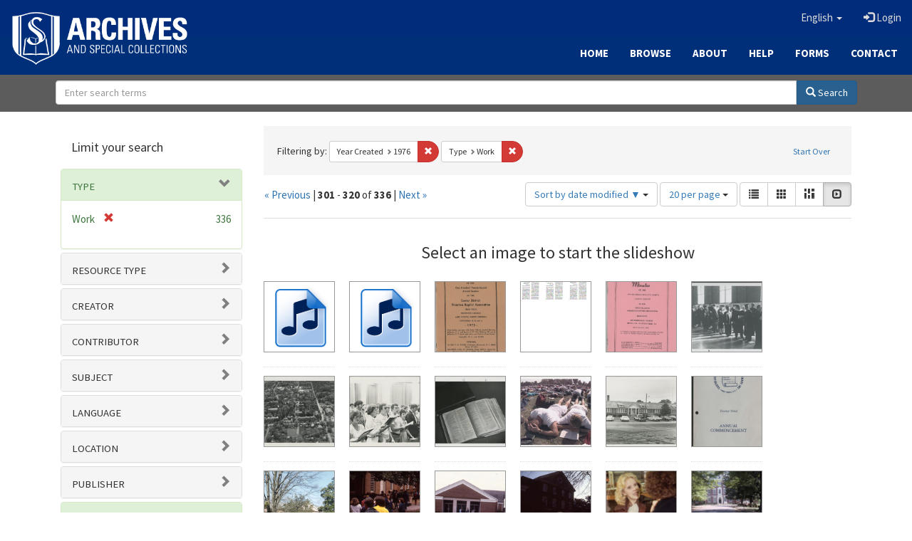

--- FILE ---
content_type: text/html; charset=utf-8
request_url: https://archives.sebts.edu/catalog?f%5Bdate_facet_yearly_isim%5D%5B%5D=1976&f%5Bhuman_readable_type_sim%5D%5B%5D=Work&locale=en&page=16&per_page=20&sort=system_modified_dtsi+desc&view=slideshow
body_size: 9462
content:

<!DOCTYPE html>
<html lang="en" prefix="og:http://ogp.me/ns#">
  <head>
    <meta name="csrf-param" content="authenticity_token" />
<meta name="csrf-token" content="4oO3TMepLYtxoUvfpTAmNNep5axwURSur2Fvz9016K3HnRehh2rGeKr3fCQMZ+++IW2Sph3LxOMChqQPeJOT3g==" />
<meta charset="utf-8" />
<!-- added for use on small devices like phones -->
<meta name="viewport" content="width=device-width, initial-scale=1.0" />
<link rel="resourcesync" href="https://archives.sebts.edu/capabilitylist?locale=en" />

<!-- Twitter card metadata -->

<!-- Google Scholar metadata -->


<title>Index Catalog // Archives &amp; Special Collections at Southeastern</title>

<!-- application css -->
<link rel="stylesheet" media="screen" href="/assets/application-3f624c66963a3b20996123942fe1560c9eb251b0911ec801f049c8ecd9c1b109.css" />

<!-- application js -->
<script src="/assets/application-fb63b5dff88c9bb09908b0db3c6a7dd54835e7d2ca44ab857f5cd8a239061fec.js"></script>

<style>
a { color: #2e74b2; }
.navbar-inverse .navbar-link { color: #ffebcd; }

.navbar-inverse { background-color: #002c7b; }

.navbar-inverse .navbar-nav > .open > a,
.navbar-inverse .navbar-nav > .open > a:hover,
.navbar-inverse .navbar-nav > .open > a:focus { background-color: #002c7b; }

.navbar-inverse .navbar-nav > li > a,
.navbar-inverse .navbar-text,
.navbar-inverse .navbar-brand { color: #dcdcdc; }

.btn-primary {
  background-color: #286090;
  border-color: #265b89;
}

.btn-primary:focus,
.btn-primary.focus {
  background-color: #245682;
  border-color: #1d4467;
}

.btn-primary:hover {
  background-color: #245682;
  border-color: #215079;
}

.btn-primary:active,
.btn-primary.active {
  background-color: #286090;
  border-color: #265b89;
}

.btn-primary:active:hover,
.btn-primary:active:focus,
.btn-primary:active.focus,
.btn-primary.active:hover,
.btn-primary.active:focus,
.btn-primary.active.focus{
  background-color: #286090;
  border-color: #265b89;
}

.btn-primary.disabled:hover,
.btn-primary.disabled:focus,
.btn-primary.disabled.focus,
.btn-primary[disabled]:hover,
.btn-primary[disabled]:focus,
.btn-primary[disabled].focus {
  background-color: #286090;
  border-color: #265b89;
}

</style>


<!-- Google Analytics -->
<script type="text/javascript">
  var _gaq = _gaq || [];
  _gaq.push(['_setAccount', 'UA-2647713-19']);
  _gaq.push(['_trackPageview']);

  (function() {
    var ga = document.createElement('script'); ga.type = 'text/javascript'; ga.async = true;
    ga.src = ('https:' == document.location.protocol ? 'https://ssl' : 'http://www') + '.google-analytics.com/ga.js';
    var s = document.getElementsByTagName('script')[0]; s.parentNode.insertBefore(ga, s);
  })();
</script>


<!-- for extras, e.g., a favicon -->


      <meta name="totalResults" content="336" />
<meta name="startIndex" content="300" />
<meta name="itemsPerPage" content="20" />

  <link rel="alternate" type="application/rss+xml" title="RSS for results" href="/catalog.rss?f%5Bdate_facet_yearly_isim%5D%5B%5D=1976&amp;f%5Bhuman_readable_type_sim%5D%5B%5D=Work&amp;locale=en&amp;page=16&amp;per_page=20&amp;sort=system_modified_dtsi+desc&amp;view=slideshow" />
  <link rel="alternate" type="application/atom+xml" title="Atom for results" href="/catalog.atom?f%5Bdate_facet_yearly_isim%5D%5B%5D=1976&amp;f%5Bhuman_readable_type_sim%5D%5B%5D=Work&amp;locale=en&amp;page=16&amp;per_page=20&amp;sort=system_modified_dtsi+desc&amp;view=slideshow" />
  <link rel="alternate" type="application/json" title="JSON" href="/catalog.json?f%5Bdate_facet_yearly_isim%5D%5B%5D=1976&amp;f%5Bhuman_readable_type_sim%5D%5B%5D=Work&amp;locale=en&amp;page=16&amp;per_page=20&amp;sort=system_modified_dtsi+desc&amp;view=slideshow" />

  </head>

  <body>
    <div class="skip-to-content">
      <a href="#skip-to-content">Skip to Content</a>
    </div>
    
      <div class="image-masthead sebts-image-masthead">
    <a id="logo" class="sebts-logo" href="/?locale=en" data-no-turbolink="true">
  <img class="sebts-nav-logo" src="/archives-white-small.png" width="250px" />
</a>
    
    <div class="sebts-masthead-inner-" style="background-color:#002f7a"></div>

    <div class="container site-title-container">
      <div class="site-title h1" style="text-align: center;">
        
      </div>
    </div>

    <div class="navbar-inverse">
      <button type="button" class="navbar-toggle collapsed" data-toggle="collapse" data-target="#top-navbar-collapse" aria-expanded="false">
        <span class="sr-only">Toggle navigation</span>
        <span class="icon-bar"></span>
        <span class="icon-bar"></span>
        <span class="icon-bar"></span>
      </button>
      <div class="collapse navbar-collapse" id="top-navbar-collapse">
        <ul id="user_utility_links" class="nav navbar-nav navbar-right">
  <li class="sebts-links " >
  <a href="/?locale=en">Home</a>
</li>
<li class="sebts-links " >
  <a href="/catalog?locale=en">Browse</a>
</li>
<li class="sebts-links " >
  <a href="/about?locale=en">About</a>
</li>
<li class="sebts-links " >
  <a href="/help?locale=en">Help</a>
</li>
<li class="sebts-links"> 
	<a href="/forms?locale=en">Forms</a>
</li>
<li class="sebts-links " >
  <a href="/contact?locale=en">Contact</a>
</li>
  <li class="nav-item dropdown">
    <a class="nav-link dropdown-toggle" data-toggle="dropdown" href="#" role="button" aria-haspopup="true" aria-expanded="false" aria-controls="language-dropdown-menu">
        <span class="sr-only">Switch language</span>
        <span title="Switch language">English</span>
        <b class="caret"></b>
    </a>
    <ul id="language-dropdown-menu" class="dropdown-menu" role="menu">
        <li role="presentation" class="dropdown-header">Switch language</li>
        <li role="presentation" class="divider"></li>
            <li role="presentation" lang="de">
                <a class="dropdown-item" role="menuitem" tabindex="-1" data-locale="de" href="?locale=de">Deutsch</a>
            </li>
            <li role="presentation" lang="en">
                <a class="dropdown-item" role="menuitem" tabindex="-1" data-locale="en" href="?locale=en">English</a>
            </li>
            <li role="presentation" lang="es">
                <a class="dropdown-item" role="menuitem" tabindex="-1" data-locale="es" href="?locale=es">Español</a>
            </li>
            <li role="presentation" lang="fr">
                <a class="dropdown-item" role="menuitem" tabindex="-1" data-locale="fr" href="?locale=fr">Français</a>
            </li>
            <li role="presentation" lang="it">
                <a class="dropdown-item" role="menuitem" tabindex="-1" data-locale="it" href="?locale=it">Italiano</a>
            </li>
            <li role="presentation" lang="pt-BR">
                <a class="dropdown-item" role="menuitem" tabindex="-1" data-locale="pt-BR" href="?locale=pt-BR">Português do Brasil</a>
            </li>
            <li role="presentation" lang="zh">
                <a class="dropdown-item" role="menuitem" tabindex="-1" data-locale="zh" href="?locale=zh">中文</a>
            </li>
    </ul>
</li>

    <li>
      <a href="/users/sign_in?locale=en">
        <span class="glyphicon glyphicon-log-in" aria-hidden="true"></span> Login
</a>    </li>
</ul>

    </div>
  </div> 

  <div class="sebts-banner-links-wrapper">
    <ul class="nav navbar-nav navbar-right sebts-links-wrapper">
      <li class="sebts-links " >
  <a href="/?locale=en">Home</a>
</li>
<li class="sebts-links " >
  <a href="/catalog?locale=en">Browse</a>
</li>
<li class="sebts-links " >
  <a href="/about?locale=en">About</a>
</li>
<li class="sebts-links " >
  <a href="/help?locale=en">Help</a>
</li>
<li class="sebts-links"> 
	<a href="/forms?locale=en">Forms</a>
</li>
<li class="sebts-links " >
  <a href="/contact?locale=en">Contact</a>
</li>
    </ul>
  </div>

  </div>
  <div class="row sebts-search-form-wrapper">
    <div class="col-sm-12">
      <form class="form-horizontal search-form" id="search-form-header" role="search" action="/catalog?locale=en" accept-charset="UTF-8" method="get"><input name="utf8" type="hidden" value="&#x2713;" />
  <input type="hidden" name="f[date_facet_yearly_isim][]" value="1976" />
<input type="hidden" name="f[human_readable_type_sim][]" value="Work" />
<input type="hidden" name="locale" value="en" />
<input type="hidden" name="per_page" value="20" />
<input type="hidden" name="sort" value="system_modified_dtsi desc" />
<input type="hidden" name="view" value="slideshow" />
  <input type="hidden" name="search_field" id="search_field" value="all_fields" />
  <div class="form-group sebts-home-search">

    <!--<label class="control-label col-sm-3" for="search-field-header">
      Search 
    </label>-->

    <div class="input-group">
      <input type="text" name="q" id="search-field-header" class="q form-control" placeholder="Enter search terms" />

      <div class="input-group-btn">
        <button type="submit" class="btn btn-primary" id="search-submit-header">
          <span class="glyphicon glyphicon-search"></span> Search
        </button>

        </ul>
      </div><!-- /.input-group-btn -->
    </div><!-- /.input-group -->
    
  </div><!-- /.form-group -->
</form>
    </div>
  </div> 

    
    <div id="content-wrapper" class="container" role="main">
      
      

      <a name="skip-to-content" id="skip-to-content"></a>
      <div id="content" class="col-md-9 col-md-push-3 col-sm-8 col-sm-push-4">
    <h2 class="sr-only top-content-title">Search Constraints</h2>






      <div id="appliedParams" class="clearfix constraints-container">
        <div class="pull-right">
          <a class="catalog_startOverLink btn btn-sm btn-text" id="startOverLink" href="/catalog?locale=en&amp;view=slideshow">Start Over</a>
        </div>
        <span class="constraints-label">Filtering by:</span>
        
<span class="btn-group appliedFilter constraint filter filter-date_facet_yearly_isim">
  <span class="constraint-value btn btn-sm btn-default btn-disabled">
      <span class="filterName">Year Created</span>
      <span class="filterValue" title="1976">1976</span>
  </span>

    <a class="btn btn-default btn-sm remove dropdown-toggle" href="/catalog?f%5Bhuman_readable_type_sim%5D%5B%5D=Work&amp;locale=en&amp;per_page=20&amp;sort=system_modified_dtsi+desc&amp;view=slideshow"><span class="glyphicon glyphicon-remove"></span><span class="sr-only">Remove constraint Year Created: 1976</span></a>
</span>


<span class="btn-group appliedFilter constraint filter filter-human_readable_type_sim">
  <span class="constraint-value btn btn-sm btn-default btn-disabled">
      <span class="filterName">Type</span>
      <span class="filterValue" title="Work">Work</span>
  </span>

    <a class="btn btn-default btn-sm remove dropdown-toggle" href="/catalog?f%5Bdate_facet_yearly_isim%5D%5B%5D=1976&amp;locale=en&amp;per_page=20&amp;sort=system_modified_dtsi+desc&amp;view=slideshow"><span class="glyphicon glyphicon-remove"></span><span class="sr-only">Remove constraint Type: Work</span></a>
</span>

      </div>


<div id="sortAndPerPage" class="clearfix" role="navigation" aria-label="Results navigation">
        <div class="page_links">
      <a rel="prev" href="/catalog?f%5Bdate_facet_yearly_isim%5D%5B%5D=1976&amp;f%5Bhuman_readable_type_sim%5D%5B%5D=Work&amp;locale=en&amp;page=15&amp;per_page=20&amp;sort=system_modified_dtsi+desc&amp;view=slideshow">&laquo; Previous</a> | 
      <span class="page_entries">
        <strong>301</strong> - <strong>320</strong> of <strong>336</strong>
      </span> | 
      <a rel="next" href="/catalog?f%5Bdate_facet_yearly_isim%5D%5B%5D=1976&amp;f%5Bhuman_readable_type_sim%5D%5B%5D=Work&amp;locale=en&amp;page=17&amp;per_page=20&amp;sort=system_modified_dtsi+desc&amp;view=slideshow">Next &raquo;</a>

    </div>

  <div class="search-widgets pull-right"><div id="sort-dropdown" class="btn-group">
  <button type="button" class="btn btn-default dropdown-toggle" data-toggle="dropdown" aria-expanded="false">
      Sort by date modified ▼ <span class="caret"></span>
  </button>

  <ul class="dropdown-menu" role="menu">
        <li role="menuitem"><a href="/catalog?f%5Bdate_facet_yearly_isim%5D%5B%5D=1976&amp;f%5Bhuman_readable_type_sim%5D%5B%5D=Work&amp;locale=en&amp;page=1&amp;per_page=20&amp;sort=score+desc%2C+system_create_dtsi+desc&amp;view=slideshow">relevance</a></li>
        <li role="menuitem"><a href="/catalog?f%5Bdate_facet_yearly_isim%5D%5B%5D=1976&amp;f%5Bhuman_readable_type_sim%5D%5B%5D=Work&amp;locale=en&amp;page=1&amp;per_page=20&amp;sort=system_create_dtsi+desc&amp;view=slideshow">date uploaded ▼</a></li>
        <li role="menuitem"><a href="/catalog?f%5Bdate_facet_yearly_isim%5D%5B%5D=1976&amp;f%5Bhuman_readable_type_sim%5D%5B%5D=Work&amp;locale=en&amp;page=1&amp;per_page=20&amp;sort=system_create_dtsi+asc&amp;view=slideshow">date uploaded ▲</a></li>
        <li role="menuitem"><a href="/catalog?f%5Bdate_facet_yearly_isim%5D%5B%5D=1976&amp;f%5Bhuman_readable_type_sim%5D%5B%5D=Work&amp;locale=en&amp;page=16&amp;per_page=20&amp;sort=system_modified_dtsi+desc&amp;view=slideshow">date modified ▼</a></li>
        <li role="menuitem"><a href="/catalog?f%5Bdate_facet_yearly_isim%5D%5B%5D=1976&amp;f%5Bhuman_readable_type_sim%5D%5B%5D=Work&amp;locale=en&amp;page=1&amp;per_page=20&amp;sort=system_modified_dtsi+asc&amp;view=slideshow">date modified ▲</a></li>
  </ul>
</div>


  <span class="sr-only">Number of results to display per page</span>
<div id="per_page-dropdown" class="btn-group">
  <button type="button" class="btn btn-default dropdown-toggle" data-toggle="dropdown" aria-expanded="false">
    20 per page <span class="caret"></span>
  </button>
  <ul class="dropdown-menu" role="menu">
      <li role="menuitem"><a href="/catalog?f%5Bdate_facet_yearly_isim%5D%5B%5D=1976&amp;f%5Bhuman_readable_type_sim%5D%5B%5D=Work&amp;locale=en&amp;page=1&amp;per_page=10&amp;sort=system_modified_dtsi+desc&amp;view=slideshow">10<span class="sr-only"> per page</span></a></li>
      <li role="menuitem"><a href="/catalog?f%5Bdate_facet_yearly_isim%5D%5B%5D=1976&amp;f%5Bhuman_readable_type_sim%5D%5B%5D=Work&amp;locale=en&amp;page=1&amp;per_page=20&amp;sort=system_modified_dtsi+desc&amp;view=slideshow">20<span class="sr-only"> per page</span></a></li>
      <li role="menuitem"><a href="/catalog?f%5Bdate_facet_yearly_isim%5D%5B%5D=1976&amp;f%5Bhuman_readable_type_sim%5D%5B%5D=Work&amp;locale=en&amp;page=1&amp;per_page=50&amp;sort=system_modified_dtsi+desc&amp;view=slideshow">50<span class="sr-only"> per page</span></a></li>
      <li role="menuitem"><a href="/catalog?f%5Bdate_facet_yearly_isim%5D%5B%5D=1976&amp;f%5Bhuman_readable_type_sim%5D%5B%5D=Work&amp;locale=en&amp;page=1&amp;per_page=100&amp;sort=system_modified_dtsi+desc&amp;view=slideshow">100<span class="sr-only"> per page</span></a></li>
  </ul>
</div>

<div class="view-type">
  <span class="sr-only">View results as: </span>
  <div class="view-type-group btn-group">
      <a title="List" class="btn btn-default view-type-list " href="/catalog?f%5Bdate_facet_yearly_isim%5D%5B%5D=1976&amp;f%5Bhuman_readable_type_sim%5D%5B%5D=Work&amp;locale=en&amp;page=16&amp;per_page=20&amp;sort=system_modified_dtsi+desc&amp;view=list">
        <span class="glyphicon glyphicon-list view-icon-list"></span>
        <span class="caption">List</span>
</a>      <a title="Gallery" class="btn btn-default view-type-gallery " href="/catalog?f%5Bdate_facet_yearly_isim%5D%5B%5D=1976&amp;f%5Bhuman_readable_type_sim%5D%5B%5D=Work&amp;locale=en&amp;page=16&amp;per_page=20&amp;sort=system_modified_dtsi+desc&amp;view=gallery">
        <span class="glyphicon glyphicon-gallery view-icon-gallery"></span>
        <span class="caption">Gallery</span>
</a>      <a title="Masonry" class="btn btn-default view-type-masonry " href="/catalog?f%5Bdate_facet_yearly_isim%5D%5B%5D=1976&amp;f%5Bhuman_readable_type_sim%5D%5B%5D=Work&amp;locale=en&amp;page=16&amp;per_page=20&amp;sort=system_modified_dtsi+desc&amp;view=masonry">
        <span class="glyphicon glyphicon-masonry view-icon-masonry"></span>
        <span class="caption">Masonry</span>
</a>      <a title="Slideshow" class="btn btn-default view-type-slideshow active" href="/catalog?f%5Bdate_facet_yearly_isim%5D%5B%5D=1976&amp;f%5Bhuman_readable_type_sim%5D%5B%5D=Work&amp;locale=en&amp;page=16&amp;per_page=20&amp;sort=system_modified_dtsi+desc&amp;view=slideshow">
        <span class="glyphicon glyphicon-slideshow view-icon-slideshow"></span>
        <span class="caption">Slideshow</span>
</a>  </div>
</div>
</div>
</div>


<h2 class="sr-only">Search Results</h2>

  <div id="documents" class="row slideshow-documents">
  <div class="info">
    <h3>Select an image to start the slideshow</h3>
  </div>

  <div class="grid">
    <div class="document">
  <div class="thumbnail">
    <a data-slide-to="0" data-toggle="modal" data-target="#slideshow-modal" href="#">
          <img src="/assets/audio-5133b642ee875760dbd85bfab48649d009efd4bd29db1165f891b48a90b4f37e.png" />
</a>  </div>
</div>
<div class="document">
  <div class="thumbnail">
    <a data-slide-to="1" data-toggle="modal" data-target="#slideshow-modal" href="#">
          <img src="/assets/audio-5133b642ee875760dbd85bfab48649d009efd4bd29db1165f891b48a90b4f37e.png" />
</a>  </div>
</div>
<div class="document">
  <div class="thumbnail">
    <a data-slide-to="2" data-toggle="modal" data-target="#slideshow-modal" href="#">
          <img src="/downloads/4q77fs318?file=thumbnail" />
</a>  </div>
</div>
<div class="document">
  <div class="thumbnail">
    <a data-slide-to="3" data-toggle="modal" data-target="#slideshow-modal" href="#">
          <img src="/downloads/pn89d729j?file=thumbnail" />
</a>  </div>
</div>
<div class="document">
  <div class="thumbnail">
    <a data-slide-to="4" data-toggle="modal" data-target="#slideshow-modal" href="#">
          <img src="/downloads/n583xw15w?file=thumbnail" />
</a>  </div>
</div>
<div class="document">
  <div class="thumbnail">
    <a data-slide-to="5" data-toggle="modal" data-target="#slideshow-modal" href="#">
          <img src="/downloads/3b591921b?file=thumbnail" />
</a>  </div>
</div>
<div class="document">
  <div class="thumbnail">
    <a data-slide-to="6" data-toggle="modal" data-target="#slideshow-modal" href="#">
          <img src="/downloads/gx41mj67p?file=thumbnail" />
</a>  </div>
</div>
<div class="document">
  <div class="thumbnail">
    <a data-slide-to="7" data-toggle="modal" data-target="#slideshow-modal" href="#">
          <img src="/downloads/ft848r57j?file=thumbnail" />
</a>  </div>
</div>
<div class="document">
  <div class="thumbnail">
    <a data-slide-to="8" data-toggle="modal" data-target="#slideshow-modal" href="#">
          <img src="/downloads/v979v3745?file=thumbnail" />
</a>  </div>
</div>
<div class="document">
  <div class="thumbnail">
    <a data-slide-to="9" data-toggle="modal" data-target="#slideshow-modal" href="#">
          <img src="/downloads/8623hz83f?file=thumbnail" />
</a>  </div>
</div>
<div class="document">
  <div class="thumbnail">
    <a data-slide-to="10" data-toggle="modal" data-target="#slideshow-modal" href="#">
          <img src="/downloads/8g84mm93f?file=thumbnail" />
</a>  </div>
</div>
<div class="document">
  <div class="thumbnail">
    <a data-slide-to="11" data-toggle="modal" data-target="#slideshow-modal" href="#">
          <img src="/downloads/7m01bm380?file=thumbnail" />
</a>  </div>
</div>
<div class="document">
  <div class="thumbnail">
    <a data-slide-to="12" data-toggle="modal" data-target="#slideshow-modal" href="#">
          <img src="/downloads/r207tq035?file=thumbnail" />
</a>  </div>
</div>
<div class="document">
  <div class="thumbnail">
    <a data-slide-to="13" data-toggle="modal" data-target="#slideshow-modal" href="#">
          <img src="/downloads/rn3011941?file=thumbnail" />
</a>  </div>
</div>
<div class="document">
  <div class="thumbnail">
    <a data-slide-to="14" data-toggle="modal" data-target="#slideshow-modal" href="#">
          <img src="/downloads/xp68kg80s?file=thumbnail" />
</a>  </div>
</div>
<div class="document">
  <div class="thumbnail">
    <a data-slide-to="15" data-toggle="modal" data-target="#slideshow-modal" href="#">
          <img src="/downloads/rr171x55p?file=thumbnail" />
</a>  </div>
</div>
<div class="document">
  <div class="thumbnail">
    <a data-slide-to="16" data-toggle="modal" data-target="#slideshow-modal" href="#">
          <img src="/downloads/qb98mf97b?file=thumbnail" />
</a>  </div>
</div>
<div class="document">
  <div class="thumbnail">
    <a data-slide-to="17" data-toggle="modal" data-target="#slideshow-modal" href="#">
          <img src="/downloads/4b29b6520?file=thumbnail" />
</a>  </div>
</div>
<div class="document">
  <div class="thumbnail">
    <a data-slide-to="18" data-toggle="modal" data-target="#slideshow-modal" href="#">
          <img src="/downloads/f4752h23w?file=thumbnail" />
</a>  </div>
</div>
<div class="document">
  <div class="thumbnail">
    <a data-slide-to="19" data-toggle="modal" data-target="#slideshow-modal" href="#">
          <img src="/downloads/mp48sd36b?file=thumbnail" />
</a>  </div>
</div>

  </div>

    <!-- Modal -->
  <div class="slideshow-modal modal fade" id="slideshow-modal" tabindex="-1" role="dialog" aria-labelledby="slideshow-modal-label" aria-hidden="true">
    <div class="modal-dialog col-md-10">
      <div class="modal-content">
        <div class="modal-header">
          <button type="button" class="close" data-dismiss="modal" aria-hidden="true"><span class="glyphicon glyphicon-remove"></span></button>
        </div>
        <div class="modal-body">
          
      <div id="slideshow" class="slideshow-presenter">
    <!-- Wrapper for slides -->
    <div class="slideshow-inner">
      <div class="item active">
  <div class="frame">
      <img src="/assets/audio-5133b642ee875760dbd85bfab48649d009efd4bd29db1165f891b48a90b4f37e.png" />
      <div class="caption">
        Those ordained believed
      </div>
      <span class="counter">
        1 of 20
      </span>
  </div>
</div>
<div class="item">
  <div class="frame">
      <img src="/assets/audio-5133b642ee875760dbd85bfab48649d009efd4bd29db1165f891b48a90b4f37e.png" />
      <div class="caption">
        Born again
      </div>
      <span class="counter">
        2 of 20
      </span>
  </div>
</div>
<div class="item">
  <div class="frame">
      <img src="/downloads/4q77fs318?file=thumbnail" />
      <div class="caption">
        Senter District Primitive Baptist Association Meeting Minutes 1976
      </div>
      <span class="counter">
        3 of 20
      </span>
  </div>
</div>
<div class="item">
  <div class="frame">
      <img src="/downloads/pn89d729j?file=thumbnail" />
      <div class="caption">
        Signs of the Times 1976
      </div>
      <span class="counter">
        4 of 20
      </span>
  </div>
</div>
<div class="item">
  <div class="frame">
      <img src="/downloads/n583xw15w?file=thumbnail" />
      <div class="caption">
        Original Mayo Primitive Baptist Association Meeting Minutes 1976
      </div>
      <span class="counter">
        5 of 20
      </span>
  </div>
</div>
<div class="item">
  <div class="frame">
      <img src="/downloads/3b591921b?file=thumbnail" />
      <div class="caption">
        Randall Lolley Inaguration 1974-1979
      </div>
      <span class="counter">
        6 of 20
      </span>
  </div>
</div>
<div class="item">
  <div class="frame">
      <img src="/downloads/gx41mj67p?file=thumbnail" />
      <div class="caption">
        Campus Scenes circa 1968-1988
      </div>
      <span class="counter">
        7 of 20
      </span>
  </div>
</div>
<div class="item">
  <div class="frame">
      <img src="/downloads/ft848r57j?file=thumbnail" />
      <div class="caption">
        Chapel Scenes circa 1972-1993
      </div>
      <span class="counter">
        8 of 20
      </span>
  </div>
</div>
<div class="item">
  <div class="frame">
      <img src="/downloads/v979v3745?file=thumbnail" />
      <div class="caption">
        Bible Photograph circa 1972-1989
      </div>
      <span class="counter">
        9 of 20
      </span>
  </div>
</div>
<div class="item">
  <div class="frame">
      <img src="/downloads/8623hz83f?file=thumbnail" />
      <div class="caption">
        Campus Prayer circa 1995-2002
      </div>
      <span class="counter">
        10 of 20
      </span>
  </div>
</div>
<div class="item">
  <div class="frame">
      <img src="/downloads/8g84mm93f?file=thumbnail" />
      <div class="caption">
        DuBois School (Wake Forest Junior High School) circa 1970-1979
      </div>
      <span class="counter">
        11 of 20
      </span>
  </div>
</div>
<div class="item">
  <div class="frame">
      <img src="/downloads/7m01bm380?file=thumbnail" />
      <div class="caption">
        SEBTS Commencement Program 1976
      </div>
      <span class="counter">
        12 of 20
      </span>
  </div>
</div>
<div class="item">
  <div class="frame">
      <img src="/downloads/r207tq035?file=thumbnail" />
      <div class="caption">
        Lea Laboratory, Johnson Building, and Chapel Interior 1960-1990
      </div>
      <span class="counter">
        13 of 20
      </span>
  </div>
</div>
<div class="item">
  <div class="frame">
      <img src="/downloads/rn3011941?file=thumbnail" />
      <div class="caption">
        Students at SEBTS circa 1975-1980
      </div>
      <span class="counter">
        14 of 20
      </span>
  </div>
</div>
<div class="item">
  <div class="frame">
      <img src="/downloads/xp68kg80s?file=thumbnail" />
      <div class="caption">
        Southeastern Cafeteria circa 1975-1985
      </div>
      <span class="counter">
        15 of 20
      </span>
  </div>
</div>
<div class="item">
  <div class="frame">
      <img src="/downloads/rr171x55p?file=thumbnail" />
      <div class="caption">
        Southeastern Buildings circa 1950-1978
      </div>
      <span class="counter">
        16 of 20
      </span>
  </div>
</div>
<div class="item">
  <div class="frame">
      <img src="/downloads/qb98mf97b?file=thumbnail" />
      <div class="caption">
        Church&#39;s Wife circa 1976-1979
      </div>
      <span class="counter">
        17 of 20
      </span>
  </div>
</div>
<div class="item">
  <div class="frame">
      <img src="/downloads/4b29b6520?file=thumbnail" />
      <div class="caption">
        Stealey Hall circa 1950-1987
      </div>
      <span class="counter">
        18 of 20
      </span>
  </div>
</div>
<div class="item">
  <div class="frame">
      <img src="/downloads/f4752h23w?file=thumbnail" />
      <div class="caption">
        Buildings Before 1979
      </div>
      <span class="counter">
        19 of 20
      </span>
  </div>
</div>
<div class="item">
  <div class="frame">
      <img src="/downloads/mp48sd36b?file=thumbnail" />
      <div class="caption">
        Rod Byard Slide Show November 1976 - September 1981
      </div>
      <span class="counter">
        20 of 20
      </span>
  </div>
</div>

    </div>

    <!-- Controls -->
    <a class="left carousel-control prev" href="#slideshow" data-slide="prev">
      <span class="glyphicon glyphicon-chevron-left"></span>
    </a>
    <a class="right carousel-control next" href="#slideshow" data-slide="next">
      <span class="glyphicon glyphicon-chevron-right"></span>
    </a>

  </div>



        </div>
      </div>
    </div>
  </div>

</div>


 <div class="row record-padding">
  <div class="col-md-12">
    <div class="pagination">
        <ul class="pagination">
        <li>
      <a rel="prev" href="/catalog?f%5Bdate_facet_yearly_isim%5D%5B%5D=1976&amp;f%5Bhuman_readable_type_sim%5D%5B%5D=Work&amp;locale=en&amp;page=15&amp;per_page=20&amp;sort=system_modified_dtsi+desc&amp;view=slideshow">&laquo; Previous</a>
    </li>


        <li>
      <a rel="next" href="/catalog?f%5Bdate_facet_yearly_isim%5D%5B%5D=1976&amp;f%5Bhuman_readable_type_sim%5D%5B%5D=Work&amp;locale=en&amp;page=17&amp;per_page=20&amp;sort=system_modified_dtsi+desc&amp;view=slideshow">Next &raquo;</a>
    </li>

        <li class="">
    <a href="/catalog?f%5Bdate_facet_yearly_isim%5D%5B%5D=1976&amp;f%5Bhuman_readable_type_sim%5D%5B%5D=Work&amp;locale=en&amp;per_page=20&amp;sort=system_modified_dtsi+desc&amp;view=slideshow">1</a>
</li>


        <li class="">
    <a href="/catalog?f%5Bdate_facet_yearly_isim%5D%5B%5D=1976&amp;f%5Bhuman_readable_type_sim%5D%5B%5D=Work&amp;locale=en&amp;page=2&amp;per_page=20&amp;sort=system_modified_dtsi+desc&amp;view=slideshow">2</a>
</li>


        <li class="disabled">
  <span>…</span>
</li>


        <li class="">
    <a href="/catalog?f%5Bdate_facet_yearly_isim%5D%5B%5D=1976&amp;f%5Bhuman_readable_type_sim%5D%5B%5D=Work&amp;locale=en&amp;page=12&amp;per_page=20&amp;sort=system_modified_dtsi+desc&amp;view=slideshow">12</a>
</li>


        <li class="">
    <a href="/catalog?f%5Bdate_facet_yearly_isim%5D%5B%5D=1976&amp;f%5Bhuman_readable_type_sim%5D%5B%5D=Work&amp;locale=en&amp;page=13&amp;per_page=20&amp;sort=system_modified_dtsi+desc&amp;view=slideshow">13</a>
</li>


        <li class="">
    <a href="/catalog?f%5Bdate_facet_yearly_isim%5D%5B%5D=1976&amp;f%5Bhuman_readable_type_sim%5D%5B%5D=Work&amp;locale=en&amp;page=14&amp;per_page=20&amp;sort=system_modified_dtsi+desc&amp;view=slideshow">14</a>
</li>


        <li class="">
    <a rel="prev" href="/catalog?f%5Bdate_facet_yearly_isim%5D%5B%5D=1976&amp;f%5Bhuman_readable_type_sim%5D%5B%5D=Work&amp;locale=en&amp;page=15&amp;per_page=20&amp;sort=system_modified_dtsi+desc&amp;view=slideshow">15</a>
</li>


        <li class="active">
    <span>16</span>
</li>


        <li class="">
    <a rel="next" href="/catalog?f%5Bdate_facet_yearly_isim%5D%5B%5D=1976&amp;f%5Bhuman_readable_type_sim%5D%5B%5D=Work&amp;locale=en&amp;page=17&amp;per_page=20&amp;sort=system_modified_dtsi+desc&amp;view=slideshow">17</a>
</li>


  </ul>

    </div>
  </div>
 </div>


</div>

<div id="sidebar" class="col-md-3 col-md-pull-9 col-sm-4 col-sm-pull-8">
  <div id="facets" class="facets sidenav">

  <div class="top-panel-heading panel-heading">
    <button type="button" class="facets-toggle" data-toggle="collapse" data-target="#facet-panel-collapse">
      <span class="sr-only">Toggle facets</span>
      <span class="icon-bar"></span>
      <span class="icon-bar"></span>
      <span class="icon-bar"></span>
    </button>

    <h2 class='facets-heading'>
      Limit your search
    </h2>
  </div>

  <div id="facet-panel-collapse" class="collapse panel-group">
    <div class="panel panel-default facet_limit blacklight-human_readable_type_sim facet_limit-active">
  <div class=" collapse-toggle panel-heading" aria-expanded="false" data-toggle="collapse" data-target="#facet-human_readable_type_sim">
    <h3 class="panel-title facet-field-heading">
      <a data-turbolinks="false" data-no-turbolink="true" href="#">Type</a>
    </h3>
  </div>
  <div id="facet-human_readable_type_sim" class="panel-collapse facet-content in">
    <div class="panel-body">
      <ul class="facet-values list-unstyled">
  <li><span class="facet-label"><span class="selected">Work</span><a class="remove" href="/catalog?f%5Bdate_facet_yearly_isim%5D%5B%5D=1976&amp;locale=en&amp;per_page=20&amp;sort=system_modified_dtsi+desc&amp;view=slideshow"><span class="glyphicon glyphicon-remove"></span><span class="sr-only">[remove]</span></a></span><span class="selected facet-count">336</span></li>

</ul>

    </div>
  </div>
</div>

<div class="panel panel-default facet_limit blacklight-resource_type_sim ">
  <div class="collapsed collapse-toggle panel-heading" aria-expanded="false" data-toggle="collapse" data-target="#facet-resource_type_sim">
    <h3 class="panel-title facet-field-heading">
      <a data-turbolinks="false" data-no-turbolink="true" href="#">Resource type</a>
    </h3>
  </div>
  <div id="facet-resource_type_sim" class="panel-collapse facet-content collapse">
    <div class="panel-body">
      <ul class="facet-values list-unstyled">
  <li><span class="facet-label"><a class="facet_select" href="/catalog?f%5Bdate_facet_yearly_isim%5D%5B%5D=1976&amp;f%5Bhuman_readable_type_sim%5D%5B%5D=Work&amp;f%5Bresource_type_sim%5D%5B%5D=Graphic+Materials&amp;locale=en&amp;per_page=20&amp;sort=system_modified_dtsi+desc&amp;view=slideshow">Graphic Materials</a></span><span class="facet-count">144</span></li><li><span class="facet-label"><a class="facet_select" href="/catalog?f%5Bdate_facet_yearly_isim%5D%5B%5D=1976&amp;f%5Bhuman_readable_type_sim%5D%5B%5D=Work&amp;f%5Bresource_type_sim%5D%5B%5D=Audio&amp;locale=en&amp;per_page=20&amp;sort=system_modified_dtsi+desc&amp;view=slideshow">Audio</a></span><span class="facet-count">119</span></li><li><span class="facet-label"><a class="facet_select" href="/catalog?f%5Bdate_facet_yearly_isim%5D%5B%5D=1976&amp;f%5Bhuman_readable_type_sim%5D%5B%5D=Work&amp;f%5Bresource_type_sim%5D%5B%5D=Text&amp;locale=en&amp;per_page=20&amp;sort=system_modified_dtsi+desc&amp;view=slideshow">Text</a></span><span class="facet-count">79</span></li><li><span class="facet-label"><a class="facet_select" href="/catalog?f%5Bdate_facet_yearly_isim%5D%5B%5D=1976&amp;f%5Bhuman_readable_type_sim%5D%5B%5D=Work&amp;f%5Bresource_type_sim%5D%5B%5D=Maps&amp;locale=en&amp;per_page=20&amp;sort=system_modified_dtsi+desc&amp;view=slideshow">Maps</a></span><span class="facet-count">1</span></li>

</ul>

    </div>
  </div>
</div>

<div class="panel panel-default facet_limit blacklight-creator_sim ">
  <div class="collapsed collapse-toggle panel-heading" aria-expanded="false" data-toggle="collapse" data-target="#facet-creator_sim">
    <h3 class="panel-title facet-field-heading">
      <a data-turbolinks="false" data-no-turbolink="true" href="#">Creator</a>
    </h3>
  </div>
  <div id="facet-creator_sim" class="panel-collapse facet-content collapse">
    <div class="panel-body">
      <ul class="facet-values list-unstyled">
  <li><span class="facet-label"><a class="facet_select" href="/catalog?f%5Bcreator_sim%5D%5B%5D=Southeastern+Baptist+Theological+Seminary&amp;f%5Bdate_facet_yearly_isim%5D%5B%5D=1976&amp;f%5Bhuman_readable_type_sim%5D%5B%5D=Work&amp;locale=en&amp;per_page=20&amp;sort=system_modified_dtsi+desc&amp;view=slideshow">Southeastern Baptist Theological Seminary</a></span><span class="facet-count">279</span></li><li><span class="facet-label"><a class="facet_select" href="/catalog?f%5Bcreator_sim%5D%5B%5D=Wood%2C+John+D.%2C+Sr.&amp;f%5Bdate_facet_yearly_isim%5D%5B%5D=1976&amp;f%5Bhuman_readable_type_sim%5D%5B%5D=Work&amp;locale=en&amp;per_page=20&amp;sort=system_modified_dtsi+desc&amp;view=slideshow">Wood, John D., Sr.</a></span><span class="facet-count">42</span></li><li><span class="facet-label"><a class="facet_select" href="/catalog?f%5Bcreator_sim%5D%5B%5D=Lolley%2C+W.+Randall+%28William+Randall%29%2C+1931-&amp;f%5Bdate_facet_yearly_isim%5D%5B%5D=1976&amp;f%5Bhuman_readable_type_sim%5D%5B%5D=Work&amp;locale=en&amp;per_page=20&amp;sort=system_modified_dtsi+desc&amp;view=slideshow">Lolley, W. Randall (William Randall), 1931-</a></span><span class="facet-count">8</span></li><li><span class="facet-label"><a class="facet_select" href="/catalog?f%5Bcreator_sim%5D%5B%5D=Brown%2C+Robert+McAfee%2C+1920-2001&amp;f%5Bdate_facet_yearly_isim%5D%5B%5D=1976&amp;f%5Bhuman_readable_type_sim%5D%5B%5D=Work&amp;locale=en&amp;per_page=20&amp;sort=system_modified_dtsi+desc&amp;view=slideshow">Brown, Robert McAfee, 1920-2001</a></span><span class="facet-count">4</span></li><li><span class="facet-label"><a class="facet_select" href="/catalog?f%5Bcreator_sim%5D%5B%5D=Cranford%2C+Clarence+W.+%28Clarence+William%29%2C+1906-1983&amp;f%5Bdate_facet_yearly_isim%5D%5B%5D=1976&amp;f%5Bhuman_readable_type_sim%5D%5B%5D=Work&amp;locale=en&amp;per_page=20&amp;sort=system_modified_dtsi+desc&amp;view=slideshow">Cranford, Clarence W. (Clarence William), 1906-1983</a></span><span class="facet-count">4</span></li>

    <li class="more_facets_link">
      <a class="more_facets_link" href="/catalog/facet/creator_sim?f%5Bdate_facet_yearly_isim%5D%5B%5D=1976&amp;f%5Bhuman_readable_type_sim%5D%5B%5D=Work&amp;locale=en&amp;per_page=20&amp;sort=system_modified_dtsi+desc&amp;view=slideshow">more <span class="sr-only">Creators</span> »</a>
    </li>
</ul>

    </div>
  </div>
</div>

<div class="panel panel-default facet_limit blacklight-contributor_sim ">
  <div class="collapsed collapse-toggle panel-heading" aria-expanded="false" data-toggle="collapse" data-target="#facet-contributor_sim">
    <h3 class="panel-title facet-field-heading">
      <a data-turbolinks="false" data-no-turbolink="true" href="#">Contributor</a>
    </h3>
  </div>
  <div id="facet-contributor_sim" class="panel-collapse facet-content collapse">
    <div class="panel-body">
      <ul class="facet-values list-unstyled">
  <li><span class="facet-label"><a class="facet_select" href="/catalog?f%5Bcontributor_sim%5D%5B%5D=Wakefield%2C+Larry&amp;f%5Bdate_facet_yearly_isim%5D%5B%5D=1976&amp;f%5Bhuman_readable_type_sim%5D%5B%5D=Work&amp;locale=en&amp;per_page=20&amp;sort=system_modified_dtsi+desc&amp;view=slideshow">Wakefield, Larry</a></span><span class="facet-count">14</span></li><li><span class="facet-label"><a class="facet_select" href="/catalog?f%5Bcontributor_sim%5D%5B%5D=Johnson%2C+Ray&amp;f%5Bdate_facet_yearly_isim%5D%5B%5D=1976&amp;f%5Bhuman_readable_type_sim%5D%5B%5D=Work&amp;locale=en&amp;per_page=20&amp;sort=system_modified_dtsi+desc&amp;view=slideshow">Johnson, Ray</a></span><span class="facet-count">8</span></li><li><span class="facet-label"><a class="facet_select" href="/catalog?f%5Bcontributor_sim%5D%5B%5D=Haywood%2C+David+F.&amp;f%5Bdate_facet_yearly_isim%5D%5B%5D=1976&amp;f%5Bhuman_readable_type_sim%5D%5B%5D=Work&amp;locale=en&amp;per_page=20&amp;sort=system_modified_dtsi+desc&amp;view=slideshow">Haywood, David F.</a></span><span class="facet-count">7</span></li><li><span class="facet-label"><a class="facet_select" href="/catalog?f%5Bcontributor_sim%5D%5B%5D=Williams%2C+John&amp;f%5Bdate_facet_yearly_isim%5D%5B%5D=1976&amp;f%5Bhuman_readable_type_sim%5D%5B%5D=Work&amp;locale=en&amp;per_page=20&amp;sort=system_modified_dtsi+desc&amp;view=slideshow">Williams, John</a></span><span class="facet-count">7</span></li><li><span class="facet-label"><a class="facet_select" href="/catalog?f%5Bcontributor_sim%5D%5B%5D=Kennedy%2C+Art&amp;f%5Bdate_facet_yearly_isim%5D%5B%5D=1976&amp;f%5Bhuman_readable_type_sim%5D%5B%5D=Work&amp;locale=en&amp;per_page=20&amp;sort=system_modified_dtsi+desc&amp;view=slideshow">Kennedy, Art</a></span><span class="facet-count">4</span></li>

    <li class="more_facets_link">
      <a class="more_facets_link" href="/catalog/facet/contributor_sim?f%5Bdate_facet_yearly_isim%5D%5B%5D=1976&amp;f%5Bhuman_readable_type_sim%5D%5B%5D=Work&amp;locale=en&amp;per_page=20&amp;sort=system_modified_dtsi+desc&amp;view=slideshow">more <span class="sr-only">Contributors</span> »</a>
    </li>
</ul>

    </div>
  </div>
</div>

<div class="panel panel-default facet_limit blacklight-subject_sim ">
  <div class="collapsed collapse-toggle panel-heading" aria-expanded="false" data-toggle="collapse" data-target="#facet-subject_sim">
    <h3 class="panel-title facet-field-heading">
      <a data-turbolinks="false" data-no-turbolink="true" href="#">Subject</a>
    </h3>
  </div>
  <div id="facet-subject_sim" class="panel-collapse facet-content collapse">
    <div class="panel-body">
      <ul class="facet-values list-unstyled">
  <li><span class="facet-label"><a class="facet_select" href="/catalog?f%5Bdate_facet_yearly_isim%5D%5B%5D=1976&amp;f%5Bhuman_readable_type_sim%5D%5B%5D=Work&amp;f%5Bsubject_sim%5D%5B%5D=Southeastern+Baptist+Theological+Seminary&amp;locale=en&amp;per_page=20&amp;sort=system_modified_dtsi+desc&amp;view=slideshow">Southeastern Baptist Theological Seminary</a></span><span class="facet-count">198</span></li><li><span class="facet-label"><a class="facet_select" href="/catalog?f%5Bdate_facet_yearly_isim%5D%5B%5D=1976&amp;f%5Bhuman_readable_type_sim%5D%5B%5D=Work&amp;f%5Bsubject_sim%5D%5B%5D=Seminarians&amp;locale=en&amp;per_page=20&amp;sort=system_modified_dtsi+desc&amp;view=slideshow">Seminarians</a></span><span class="facet-count">58</span></li><li><span class="facet-label"><a class="facet_select" href="/catalog?f%5Bdate_facet_yearly_isim%5D%5B%5D=1976&amp;f%5Bhuman_readable_type_sim%5D%5B%5D=Work&amp;f%5Bsubject_sim%5D%5B%5D=Students&amp;locale=en&amp;per_page=20&amp;sort=system_modified_dtsi+desc&amp;view=slideshow">Students</a></span><span class="facet-count">56</span></li><li><span class="facet-label"><a class="facet_select" href="/catalog?f%5Bdate_facet_yearly_isim%5D%5B%5D=1976&amp;f%5Bhuman_readable_type_sim%5D%5B%5D=Work&amp;f%5Bsubject_sim%5D%5B%5D=Primitive+Baptists&amp;locale=en&amp;per_page=20&amp;sort=system_modified_dtsi+desc&amp;view=slideshow">Primitive Baptists</a></span><span class="facet-count">54</span></li><li><span class="facet-label"><a class="facet_select" href="/catalog?f%5Bdate_facet_yearly_isim%5D%5B%5D=1976&amp;f%5Bhuman_readable_type_sim%5D%5B%5D=Work&amp;f%5Bsubject_sim%5D%5B%5D=Theological+seminary+facilities&amp;locale=en&amp;per_page=20&amp;sort=system_modified_dtsi+desc&amp;view=slideshow">Theological seminary facilities</a></span><span class="facet-count">52</span></li>

    <li class="more_facets_link">
      <a class="more_facets_link" href="/catalog/facet/subject_sim?f%5Bdate_facet_yearly_isim%5D%5B%5D=1976&amp;f%5Bhuman_readable_type_sim%5D%5B%5D=Work&amp;locale=en&amp;per_page=20&amp;sort=system_modified_dtsi+desc&amp;view=slideshow">more <span class="sr-only">Subjects</span> »</a>
    </li>
</ul>

    </div>
  </div>
</div>

<div class="panel panel-default facet_limit blacklight-language_sim ">
  <div class="collapsed collapse-toggle panel-heading" aria-expanded="false" data-toggle="collapse" data-target="#facet-language_sim">
    <h3 class="panel-title facet-field-heading">
      <a data-turbolinks="false" data-no-turbolink="true" href="#">Language</a>
    </h3>
  </div>
  <div id="facet-language_sim" class="panel-collapse facet-content collapse">
    <div class="panel-body">
      <ul class="facet-values list-unstyled">
  <li><span class="facet-label"><a class="facet_select" href="/catalog?f%5Bdate_facet_yearly_isim%5D%5B%5D=1976&amp;f%5Bhuman_readable_type_sim%5D%5B%5D=Work&amp;f%5Blanguage_sim%5D%5B%5D=English&amp;locale=en&amp;per_page=20&amp;sort=system_modified_dtsi+desc&amp;view=slideshow">English</a></span><span class="facet-count">336</span></li><li><span class="facet-label"><a class="facet_select" href="/catalog?f%5Bdate_facet_yearly_isim%5D%5B%5D=1976&amp;f%5Bhuman_readable_type_sim%5D%5B%5D=Work&amp;f%5Blanguage_sim%5D%5B%5D=Tonga&amp;locale=en&amp;per_page=20&amp;sort=system_modified_dtsi+desc&amp;view=slideshow">Tonga</a></span><span class="facet-count">1</span></li>

</ul>

    </div>
  </div>
</div>

<div class="panel panel-default facet_limit blacklight-based_near_label_sim ">
  <div class="collapsed collapse-toggle panel-heading" aria-expanded="false" data-toggle="collapse" data-target="#facet-based_near_label_sim">
    <h3 class="panel-title facet-field-heading">
      <a data-turbolinks="false" data-no-turbolink="true" href="#">Location</a>
    </h3>
  </div>
  <div id="facet-based_near_label_sim" class="panel-collapse facet-content collapse">
    <div class="panel-body">
      <ul class="facet-values list-unstyled">
  <li><span class="facet-label"><a class="facet_select" href="/catalog?f%5Bbased_near_label_sim%5D%5B%5D=Wake+Forest+%28N.C.%29&amp;f%5Bdate_facet_yearly_isim%5D%5B%5D=1976&amp;f%5Bhuman_readable_type_sim%5D%5B%5D=Work&amp;locale=en&amp;per_page=20&amp;sort=system_modified_dtsi+desc&amp;view=slideshow">Wake Forest (N.C.)</a></span><span class="facet-count">135</span></li><li><span class="facet-label"><a class="facet_select" href="/catalog?f%5Bbased_near_label_sim%5D%5B%5D=Baltimore+County+%28Md.%29&amp;f%5Bdate_facet_yearly_isim%5D%5B%5D=1976&amp;f%5Bhuman_readable_type_sim%5D%5B%5D=Work&amp;locale=en&amp;per_page=20&amp;sort=system_modified_dtsi+desc&amp;view=slideshow">Baltimore County (Md.)</a></span><span class="facet-count">14</span></li><li><span class="facet-label"><a class="facet_select" href="/catalog?f%5Bbased_near_label_sim%5D%5B%5D=Loudoun+County+%28Va.%29&amp;f%5Bdate_facet_yearly_isim%5D%5B%5D=1976&amp;f%5Bhuman_readable_type_sim%5D%5B%5D=Work&amp;locale=en&amp;per_page=20&amp;sort=system_modified_dtsi+desc&amp;view=slideshow">Loudoun County (Va.)</a></span><span class="facet-count">12</span></li><li><span class="facet-label"><a class="facet_select" href="/catalog?f%5Bbased_near_label_sim%5D%5B%5D=Baltimore+%28Md.%29&amp;f%5Bdate_facet_yearly_isim%5D%5B%5D=1976&amp;f%5Bhuman_readable_type_sim%5D%5B%5D=Work&amp;locale=en&amp;per_page=20&amp;sort=system_modified_dtsi+desc&amp;view=slideshow">Baltimore (Md.)</a></span><span class="facet-count">9</span></li><li><span class="facet-label"><a class="facet_select" href="/catalog?f%5Bbased_near_label_sim%5D%5B%5D=Fairfax+County+%28Va.%29&amp;f%5Bdate_facet_yearly_isim%5D%5B%5D=1976&amp;f%5Bhuman_readable_type_sim%5D%5B%5D=Work&amp;locale=en&amp;per_page=20&amp;sort=system_modified_dtsi+desc&amp;view=slideshow">Fairfax County (Va.)</a></span><span class="facet-count">9</span></li>

    <li class="more_facets_link">
      <a class="more_facets_link" href="/catalog/facet/based_near_label_sim?f%5Bdate_facet_yearly_isim%5D%5B%5D=1976&amp;f%5Bhuman_readable_type_sim%5D%5B%5D=Work&amp;locale=en&amp;per_page=20&amp;sort=system_modified_dtsi+desc&amp;view=slideshow">more <span class="sr-only">Locations</span> »</a>
    </li>
</ul>

    </div>
  </div>
</div>

<div class="panel panel-default facet_limit blacklight-publisher_sim ">
  <div class="collapsed collapse-toggle panel-heading" aria-expanded="false" data-toggle="collapse" data-target="#facet-publisher_sim">
    <h3 class="panel-title facet-field-heading">
      <a data-turbolinks="false" data-no-turbolink="true" href="#">Publisher</a>
    </h3>
  </div>
  <div id="facet-publisher_sim" class="panel-collapse facet-content collapse">
    <div class="panel-body">
      <ul class="facet-values list-unstyled">
  <li><span class="facet-label"><a class="facet_select" href="/catalog?f%5Bdate_facet_yearly_isim%5D%5B%5D=1976&amp;f%5Bhuman_readable_type_sim%5D%5B%5D=Work&amp;f%5Bpublisher_sim%5D%5B%5D=Southeastern+Baptist+Theological+Seminary&amp;locale=en&amp;per_page=20&amp;sort=system_modified_dtsi+desc&amp;view=slideshow">Southeastern Baptist Theological Seminary</a></span><span class="facet-count">144</span></li>

</ul>

    </div>
  </div>
</div>

<div class="panel panel-default facet_limit blacklight-date_facet_yearly_isim facet_limit-active">
  <div class=" collapse-toggle panel-heading" aria-expanded="false" data-toggle="collapse" data-target="#facet-date_facet_yearly_isim">
    <h3 class="panel-title facet-field-heading">
      <a data-turbolinks="false" data-no-turbolink="true" href="#">Year Created</a>
    </h3>
  </div>
  <div id="facet-date_facet_yearly_isim" class="panel-collapse facet-content in">
    <div class="panel-body">
      
<div class="limit_content range_limit">

    <form class="range_limit subsection form-inline range_date_facet_yearly_isim" action="https://archives.sebts.edu/catalog?locale=en" accept-charset="UTF-8" method="get"><input name="utf8" type="hidden" value="&#x2713;" />
      <input type="hidden" name="f[date_facet_yearly_isim][]" value="1976" />
<input type="hidden" name="f[human_readable_type_sim][]" value="Work" />
<input type="hidden" name="locale" value="en" />
<input type="hidden" name="per_page" value="20" />
<input type="hidden" name="sort" value="system_modified_dtsi desc" />
<input type="hidden" name="view" value="slideshow" />
      
      <!-- we need to include a dummy search_field parameter if none exists,
           to trick blacklight into displaying actual search results instead
           of home page. Not a great solution, but easiest for now. -->
        <input type="hidden" name="search_field" id="search_field" value="dummy_range" />
      
      <label class="sr-only" for="range_date_facet_yearly_isim_begin">Year Created range begin</label><input type="text" name="range[date_facet_yearly_isim][begin]" id="range_date_facet_yearly_isim_begin" class="form-control range_begin" /> – <label class="sr-only" for="range_date_facet_yearly_isim_end">Year Created range end</label><input type="text" name="range[date_facet_yearly_isim][end]" id="range_date_facet_yearly_isim_end" class="form-control range_end" />
      <input type="submit" name="commit" value="Limit" class="submit btn btn-default" data-disable-with="Limit" />
    
</form>    
  <!-- no results profile if missing is selected -->
    <!-- you can hide this if you want, but it has to be on page if you want
         JS slider and calculated facets to show up, JS sniffs it. -->
    <div class="profile">
          <!-- No stats information found for field  in search response -->

          <p class="range subsection slider_js">
            Current results range from <span class="min">1877</span> to <span class="max">2009</span>
          </p>
          
            <div class="distribution subsection chart_js">
              <!-- if  we already fetched segments from solr, display them
                   here. Otherwise, display a link to fetch them, which JS
                   will AJAX fetch.  -->
                <a class="load_distribution" href="https://archives.sebts.edu/catalog/range_limit?f%5Bdate_facet_yearly_isim%5D%5B%5D=1976&amp;f%5Bhuman_readable_type_sim%5D%5B%5D=Work&amp;locale=en&amp;page=16&amp;per_page=20&amp;range_end=2009&amp;range_field=date_facet_yearly_isim&amp;range_start=1877&amp;sort=system_modified_dtsi+desc&amp;view=slideshow">View distribution</a>
            </div>
        
        
        
    </div>
</div>
 

    </div>
  </div>
</div>

  </div>
</div>

</div>

    </div><!-- /#content-wrapper -->
    <footer class="navbar navbar-inverse site-footer">
  <div class="container-fluid" style="padding-bottom:10px; padding-top:30px">
    <div class="col-sm-3 text-center" style="padding-bottom: 20px">
        <a href="https://library.sebts.edu"><img height="60" src="/library_whitelogo.png" /></a>
    </div>
    <div class="col-sm-3 text-left" style="padding-bottom: 20px">
      <span class="text-white glyphicon glyphicon-earphone"></span>
      <a href="tel:919-761-2329" class="text-white"> (919) 761-2329</a><br>
      <span class="text-white glyphicon glyphicon-send"></span>
      <a href="mailto:archives@sebts.edu" class="text-white"> archives@sebts.edu</a>
      <div class="text-white"><span class="glyphicon glyphicon-map-marker"></span> 114 N. Wingate Street<br>
        <span class="glyphicon glyphicon-map-marker" style="visibility: hidden"></span> Wake Forest, NC 27587<br></div>
    </div>
    <div class="col-sm-3 text-center" style="padding-bottom: 20px">
      <a href="https://www.facebook.com/SEBTSLibrary/" target="_blank"><i class="text-white fa fa-facebook" style="font-size:50px; padding-right:20px"></i></a>
      <!--- <a href="https://www.twitter.com/SEBTSLibrary" target="_blank"><i class="text-white fa fa-twitter" style="font-size:50px; padding-right:20px"></i></a> --->
      <a href="https://www.instagram.com/SEBTSLibrary/" target="_blank"><i class="text-white fa fa-instagram" style="font-size:50px; padding-right:20px"></i></a>
      <a href="https://www.youtube.com/channel/UCtLsPYjsUHfmb8hZtK6qOAQ" target="_blank"><i class="text-white fa fa-youtube" style="font-size:50px; padding-right:20px"></i></a>
    </div>
    <div class="col-sm-3 text-center" style="padding-bottom: 20px">
        <a href="https://www.sebts.edu"><img height="60" src="/SEBTS_horizontal_white.png" /></a>
    </div>
  </div>
</footer>

    <div id="ajax-modal" class="modal fade" tabindex="-1" role="dialog" aria-hidden="true">
  <div class="modal-dialog" role="document">
    <div class="modal-content">
    </div>
  </div>
</div>

  </body>
</html>



--- FILE ---
content_type: text/html; charset=utf-8
request_url: https://archives.sebts.edu/catalog/range_limit?f%5Bdate_facet_yearly_isim%5D%5B%5D=1976&f%5Bhuman_readable_type_sim%5D%5B%5D=Work&locale=en&page=16&per_page=20&range_end=2009&range_field=date_facet_yearly_isim&range_start=1877&sort=system_modified_dtsi+desc&view=slideshow
body_size: 1113
content:

<ul class="facet-values list-unstyled">
    <li>
        <span class="facet-label">
            <a class="facet_select" href="/catalog?f%5Bdate_facet_yearly_isim%5D%5B%5D=1976&amp;f%5Bhuman_readable_type_sim%5D%5B%5D=Work&amp;locale=en&amp;per_page=20&amp;range%5Bdate_facet_yearly_isim%5D%5Bbegin%5D=1877&amp;range%5Bdate_facet_yearly_isim%5D%5Bend%5D=1879&amp;sort=system_modified_dtsi+desc&amp;view=slideshow"><span class="from">1877</span> to <span class="to">1879</span></a> 
        </span>
        <span class="count facet-count">1</span>
    </li>
    <li>
        <span class="facet-label">
            <a class="facet_select" href="/catalog?f%5Bdate_facet_yearly_isim%5D%5B%5D=1976&amp;f%5Bhuman_readable_type_sim%5D%5B%5D=Work&amp;locale=en&amp;per_page=20&amp;range%5Bdate_facet_yearly_isim%5D%5Bbegin%5D=1880&amp;range%5Bdate_facet_yearly_isim%5D%5Bend%5D=1889&amp;sort=system_modified_dtsi+desc&amp;view=slideshow"><span class="from">1880</span> to <span class="to">1889</span></a> 
        </span>
        <span class="count facet-count">1</span>
    </li>
    <li>
        <span class="facet-label">
            <a class="facet_select" href="/catalog?f%5Bdate_facet_yearly_isim%5D%5B%5D=1976&amp;f%5Bhuman_readable_type_sim%5D%5B%5D=Work&amp;locale=en&amp;per_page=20&amp;range%5Bdate_facet_yearly_isim%5D%5Bbegin%5D=1890&amp;range%5Bdate_facet_yearly_isim%5D%5Bend%5D=1899&amp;sort=system_modified_dtsi+desc&amp;view=slideshow"><span class="from">1890</span> to <span class="to">1899</span></a> 
        </span>
        <span class="count facet-count">1</span>
    </li>
    <li>
        <span class="facet-label">
            <a class="facet_select" href="/catalog?f%5Bdate_facet_yearly_isim%5D%5B%5D=1976&amp;f%5Bhuman_readable_type_sim%5D%5B%5D=Work&amp;locale=en&amp;per_page=20&amp;range%5Bdate_facet_yearly_isim%5D%5Bbegin%5D=1900&amp;range%5Bdate_facet_yearly_isim%5D%5Bend%5D=1909&amp;sort=system_modified_dtsi+desc&amp;view=slideshow"><span class="from">1900</span> to <span class="to">1909</span></a> 
        </span>
        <span class="count facet-count">1</span>
    </li>
    <li>
        <span class="facet-label">
            <a class="facet_select" href="/catalog?f%5Bdate_facet_yearly_isim%5D%5B%5D=1976&amp;f%5Bhuman_readable_type_sim%5D%5B%5D=Work&amp;locale=en&amp;per_page=20&amp;range%5Bdate_facet_yearly_isim%5D%5Bbegin%5D=1910&amp;range%5Bdate_facet_yearly_isim%5D%5Bend%5D=1919&amp;sort=system_modified_dtsi+desc&amp;view=slideshow"><span class="from">1910</span> to <span class="to">1919</span></a> 
        </span>
        <span class="count facet-count">2</span>
    </li>
    <li>
        <span class="facet-label">
            <a class="facet_select" href="/catalog?f%5Bdate_facet_yearly_isim%5D%5B%5D=1976&amp;f%5Bhuman_readable_type_sim%5D%5B%5D=Work&amp;locale=en&amp;per_page=20&amp;range%5Bdate_facet_yearly_isim%5D%5Bbegin%5D=1920&amp;range%5Bdate_facet_yearly_isim%5D%5Bend%5D=1929&amp;sort=system_modified_dtsi+desc&amp;view=slideshow"><span class="from">1920</span> to <span class="to">1929</span></a> 
        </span>
        <span class="count facet-count">2</span>
    </li>
    <li>
        <span class="facet-label">
            <a class="facet_select" href="/catalog?f%5Bdate_facet_yearly_isim%5D%5B%5D=1976&amp;f%5Bhuman_readable_type_sim%5D%5B%5D=Work&amp;locale=en&amp;per_page=20&amp;range%5Bdate_facet_yearly_isim%5D%5Bbegin%5D=1930&amp;range%5Bdate_facet_yearly_isim%5D%5Bend%5D=1939&amp;sort=system_modified_dtsi+desc&amp;view=slideshow"><span class="from">1930</span> to <span class="to">1939</span></a> 
        </span>
        <span class="count facet-count">2</span>
    </li>
    <li>
        <span class="facet-label">
            <a class="facet_select" href="/catalog?f%5Bdate_facet_yearly_isim%5D%5B%5D=1976&amp;f%5Bhuman_readable_type_sim%5D%5B%5D=Work&amp;locale=en&amp;per_page=20&amp;range%5Bdate_facet_yearly_isim%5D%5Bbegin%5D=1940&amp;range%5Bdate_facet_yearly_isim%5D%5Bend%5D=1949&amp;sort=system_modified_dtsi+desc&amp;view=slideshow"><span class="from">1940</span> to <span class="to">1949</span></a> 
        </span>
        <span class="count facet-count">5</span>
    </li>
    <li>
        <span class="facet-label">
            <a class="facet_select" href="/catalog?f%5Bdate_facet_yearly_isim%5D%5B%5D=1976&amp;f%5Bhuman_readable_type_sim%5D%5B%5D=Work&amp;locale=en&amp;per_page=20&amp;range%5Bdate_facet_yearly_isim%5D%5Bbegin%5D=1950&amp;range%5Bdate_facet_yearly_isim%5D%5Bend%5D=1959&amp;sort=system_modified_dtsi+desc&amp;view=slideshow"><span class="from">1950</span> to <span class="to">1959</span></a> 
        </span>
        <span class="count facet-count">46</span>
    </li>
    <li>
        <span class="facet-label">
            <a class="facet_select" href="/catalog?f%5Bdate_facet_yearly_isim%5D%5B%5D=1976&amp;f%5Bhuman_readable_type_sim%5D%5B%5D=Work&amp;locale=en&amp;per_page=20&amp;range%5Bdate_facet_yearly_isim%5D%5Bbegin%5D=1960&amp;range%5Bdate_facet_yearly_isim%5D%5Bend%5D=1969&amp;sort=system_modified_dtsi+desc&amp;view=slideshow"><span class="from">1960</span> to <span class="to">1969</span></a> 
        </span>
        <span class="count facet-count">73</span>
    </li>
    <li>
        <span class="facet-label">
            <a class="facet_select" href="/catalog?f%5Bdate_facet_yearly_isim%5D%5B%5D=1976&amp;f%5Bhuman_readable_type_sim%5D%5B%5D=Work&amp;locale=en&amp;per_page=20&amp;range%5Bdate_facet_yearly_isim%5D%5Bbegin%5D=1970&amp;range%5Bdate_facet_yearly_isim%5D%5Bend%5D=1979&amp;sort=system_modified_dtsi+desc&amp;view=slideshow"><span class="from">1970</span> to <span class="to">1979</span></a> 
        </span>
        <span class="count facet-count">336</span>
    </li>
    <li>
        <span class="facet-label">
            <a class="facet_select" href="/catalog?f%5Bdate_facet_yearly_isim%5D%5B%5D=1976&amp;f%5Bhuman_readable_type_sim%5D%5B%5D=Work&amp;locale=en&amp;per_page=20&amp;range%5Bdate_facet_yearly_isim%5D%5Bbegin%5D=1980&amp;range%5Bdate_facet_yearly_isim%5D%5Bend%5D=1989&amp;sort=system_modified_dtsi+desc&amp;view=slideshow"><span class="from">1980</span> to <span class="to">1989</span></a> 
        </span>
        <span class="count facet-count">97</span>
    </li>
    <li>
        <span class="facet-label">
            <a class="facet_select" href="/catalog?f%5Bdate_facet_yearly_isim%5D%5B%5D=1976&amp;f%5Bhuman_readable_type_sim%5D%5B%5D=Work&amp;locale=en&amp;per_page=20&amp;range%5Bdate_facet_yearly_isim%5D%5Bbegin%5D=1990&amp;range%5Bdate_facet_yearly_isim%5D%5Bend%5D=1999&amp;sort=system_modified_dtsi+desc&amp;view=slideshow"><span class="from">1990</span> to <span class="to">1999</span></a> 
        </span>
        <span class="count facet-count">35</span>
    </li>
    <li>
        <span class="facet-label">
            <a class="facet_select" href="/catalog?f%5Bdate_facet_yearly_isim%5D%5B%5D=1976&amp;f%5Bhuman_readable_type_sim%5D%5B%5D=Work&amp;locale=en&amp;per_page=20&amp;range%5Bdate_facet_yearly_isim%5D%5Bbegin%5D=2000&amp;range%5Bdate_facet_yearly_isim%5D%5Bend%5D=2009&amp;sort=system_modified_dtsi+desc&amp;view=slideshow"><span class="from">2000</span> to <span class="to">2009</span></a> 
        </span>
        <span class="count facet-count">9</span>
    </li>
</ul>

